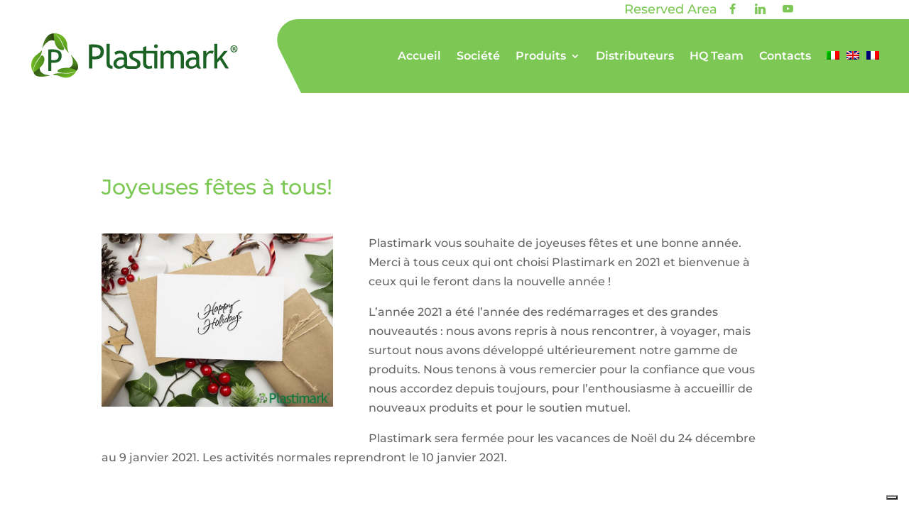

--- FILE ---
content_type: text/css
request_url: https://www.plastimark.com/wp-content/themes/Plastimark/flip.css?ver=6.8.3
body_size: 933
content:

/*=================================*/
/*=================================*/
/* DIVI FLIP CARDS BY GENO QUIROZ */


.mp_row_flip_box .et_pb_text {
width:300px;
}

    /* section */
        .mp_s_flip_cards {
            display:flex!important;
            margin-bottom: 0px!important;
            /* max-width: 1400px; */
            width:100%;
            left: 50%;
            margin-right: -50%;
            transform: translate(-50%);}

    /* row */
        .mp_row_flip_box {
            background-color: transparent;
            width: 18% !important; /* adjust based on number of columns */
            padding-right:0 !important;
            height: 350px;
            -webkit-perspective: 1000px;
            perspective: 1000px;}

    /* column */
        .mp_column_flip_box {
            position: relative;
            width:100%;
            height: 100%;
            -webkit-transition: transform 0.8s;
            transition: transform 0.8s;
            -webkit-transform-style: preserve-3d;
            transform-style: preserve-3d;}

        .mp_row_flip_box:hover .mp_column_flip_box {
            -webkit-transform: rotateY(180deg);
            transform: rotateY(180deg);}

    /* text modules */
        .mp_m_fc_front_text,
        .mp_m_fc_back_text {
            position: absolute!important;
            width:100%;
            height: 100%;
            display: table-cell;
            vertical-align: middle;
            text-align: center;
            border-radius: 5px;
            box-shadow: 0px 12px 18px -6px rgba(0, 0, 0, .2);
            
            -moz-transform-style: unset;
            backface-visibility: hidden;
            -moz-backface-visibility: hidden;
            -webkit-backface-visibility: hidden;
            -o-backface-visibility: hidden;}


    /* text module background image overlay */
        .mp_m_fc_front_text {
            background-blend-mode: overlay;
            background-color: rgba(0,0,0,0.5);}
        .mp_m_fc_back_text {
            background-blend-mode: overlay;
            background-color: rgba(0,0,0,0.8);}

    /* text positioning and styling */
        .mp_m_fc_front_text .et_pb_text_inner,
        .mp_m_fc_back_text .et_pb_text_inner {
            color: #7dc855!important;
            font-size: 16px!important;
            font-weight: 500!important;
            top: 50%!important;
            left: 50%!important;
            transform: translate(-50%,-50%)!important;
            width: 100%!important;}

        .mp_m_fc_front_text .et_pb_text_inner h3 {
            color: #fff!important;
            font-size: 30px!important;
            line-height: 34px!important;
            font-weight: 900!important;}

        .mp_m_fc_back_text .et_pb_text_inner {
            color: #fff!important;
            font-size: 20px!important;
            font-weight: 600!important;
            text-align: center;}

        .mp_m_fc_back_text .et_pb_text_inner h3 {
            color: #fff!important;
            font-size: 20px!important;
            font-weight: 900!important;}

        .mp_m_fc_back_text .et_pb_text_inner a {
            color: #fff;
            padding: 5px 15px;
            background: #00b9ff;
            border-radius: 3px;}

        .mp_m_fc_back_text  {
            -webkit-transform: rotateY(180deg);
            transform: rotateY(180deg);}

    /* mobile */
        @media only screen and (max-width : 980px) {
            .mp_s_flip_cards {
                display: block!important;
                width: 80%!important;}
            .mp_row_flip_box {
                width: 80% !important;}
              }


--- FILE ---
content_type: image/svg+xml
request_url: https://www.plastimark.com/wp-content/uploads/2020/01/logo-bg-new-2.svg
body_size: 611
content:
<?xml version="1.0" encoding="UTF-8" standalone="no"?><!DOCTYPE svg PUBLIC "-//W3C//DTD SVG 1.1//EN" "http://www.w3.org/Graphics/SVG/1.1/DTD/svg11.dtd"><svg width="100%" height="100%" viewBox="0 0 1200 140" version="1.1" xmlns="http://www.w3.org/2000/svg" xmlns:xlink="http://www.w3.org/1999/xlink" xml:space="preserve" xmlns:serif="http://www.serif.com/" style="fill-rule:evenodd;clip-rule:evenodd;stroke-linejoin:round;stroke-miterlimit:2;"><path id="Rectangle-2" d="M1200,0l-1158.15,0c-22.092,0 -40,17.909 -40,40c0,6.21 1.445,12.334 4.223,17.889l41.055,82.111l1152.87,0l0,-140Z" style="fill:#7dc855;"/></svg>

--- FILE ---
content_type: application/javascript
request_url: https://www.plastimark.com/wp-content/uploads/wtfdivi/fr/wp_footer.js?ver=1725952729
body_size: 556
content:
jQuery(function($){if(!$('#et-info').length){if(!($('#top-header').length)){$('#page-container').prepend('<div id="top-header"><div class="container clearfix"></div></div>');}
$('#top-header .container').prepend('<div id="et-info"></div>');}
if(!$('#db-info-text').length){$('#et-info').prepend('<span id="db-info-text">'+"<i class=\"fa fa-key\"> <\/i> <a style=\"font-size: large;\" target=\"_blank\" href=\"https:\/\/www.plastimark.com\/area-riservata\/\">Reserved Area<\/a> <a href=\"https:\/\/www.facebook.com\/Plastimark\/\" target=\"_blank\" class=\"icon socicon socicon-top socicon-facebook\" alt=\"Facebook\" aria-label=\"Facebook\"><span><\/span><\/a> <a href=\"https:\/\/www.linkedin.com\/company\/plastimark-spa\/\" target=\"_blank\" class=\"icon socicon socicon-top socicon-linkedin\" alt=\"Linkedin\" aria-label=\"Linkedin\"><span><\/span><\/a> <a href=\"https:\/\/www.youtube.com\/channel\/UCAWOvW48F_SkCTyXYfRUo-A\" target=\"_blank\" class=\"icon socicon socicon-top socicon-youtube\" alt=\"YouTube\" aria-label=\"YouTube\"><span><\/span><\/a>"+'</span>');}
$('#footer-info').html("&copy;  <span class=\"divibooster_year\"><\/span><script>jQuery(function($){$(\".divibooster_year\").text(new Date().getFullYear());});<\/script> - <a target=\"_blank\" rel=\"nofollow\" href=\"https:\/\/www.inode.it\">inode.it<\/a>");});

--- FILE ---
content_type: image/svg+xml
request_url: https://www.plastimark.com/wp-content/uploads/2024/02/logo-nuovo-plastimark.svg
body_size: 11090
content:
<?xml version="1.0" encoding="UTF-8" standalone="no"?><!DOCTYPE svg PUBLIC "-//W3C//DTD SVG 1.1//EN" "http://www.w3.org/Graphics/SVG/1.1/DTD/svg11.dtd"><svg width="100%" height="100%" viewBox="0 0 313 81" version="1.1" xmlns="http://www.w3.org/2000/svg" xmlns:xlink="http://www.w3.org/1999/xlink" xml:space="preserve" xmlns:serif="http://www.serif.com/" style="fill-rule:evenodd;clip-rule:evenodd;stroke-linejoin:round;stroke-miterlimit:2;"><g><g><path d="M39.302,8.125c-8.555,2.239 -12.391,17.486 -12.809,21.917c0.914,-3.678 7.552,-12.085 12.686,-12.489c2.905,-0.436 4.822,0.138 6.04,0.712c2.711,1.276 1.968,2.552 0.971,-7.288c-0.002,-0.789 0.038,-1.936 -0.741,-2.722c-1.054,-0.639 -1.83,-0.918 -2.711,-0.918c-0.899,-0 -1.909,0.291 -3.436,0.788Z" style="fill:url(#_Linear1);fill-rule:nonzero;"/><path d="M43.386,7.46c-0.786,3.744 1.359,14.387 3.312,17.761c2.759,4.486 4.856,5.632 8.021,6.439c4.804,0.668 4.815,-2.119 2.398,-6.093c-4.024,-8.146 -4.614,-11.289 -12.119,-17.631c7.457,4.742 9.549,10.353 12.817,17.285c2.705,6.575 7.732,10.815 8.133,10.727c-2.962,-3.905 -2.829,-10.031 -2.945,-14.097c-1.984,-8.568 -9.606,-14.512 -17.64,-14.512c-0.657,-0 -1.317,0.04 -1.977,0.121Z" style="fill:url(#_Linear2);fill-rule:nonzero;"/><path d="M13.877,63.713c0.1,4.477 5.358,8.956 18.567,6.204c0.883,-0.149 5.272,-0.891 5.231,-1.297c-0.726,-0.179 -7.034,-0.433 -9.547,-2.246c-4.088,-2.218 -5.585,-4.981 -5.449,-9.68c-0.275,-0.021 -0.545,-0.031 -0.81,-0.031c-4.952,0 -8.07,3.524 -7.992,7.05Z" style="fill:url(#_Linear3);fill-rule:nonzero;"/><path d="M25.767,32.395c-0.72,1.311 -7.963,6.614 -9.268,7.692c-6.987,6.429 -8.128,16.999 -2.797,24.031c3.65,-1.183 11.896,-8.336 13.877,-11.705c2.854,-5.228 3.031,-9.176 0.108,-12.377c-2.071,-1.664 -3.213,0.676 -5.002,3.254c-5.105,7.512 -7.558,9.559 -9.371,19.205c-0.388,-4.625 2.937,-10.814 4.172,-12.999c1.186,-2.051 2.564,-4.107 4.548,-6.634c3.994,-5.086 4.405,-10.644 3.909,-10.645c-0.05,0 -0.11,0.057 -0.176,0.178Z" style="fill:url(#_Linear4);fill-rule:nonzero;"/><path d="M68.684,39.092c-0.208,0.146 0.831,1.501 1.743,4.119c0.801,2.3 0.931,3.928 0.959,4.35c0.258,5.261 -1.168,7.845 -5.434,10.285c-0.033,0.232 0.048,0.808 3.749,2.593c4.829,2.329 5.98,1.971 6.51,1.699c2.553,-1.926 2.691,-2.751 3.023,-6.05c-0.631,-5.943 -3.488,-9.004 -7.789,-14.289c-1.048,-1.189 -2.393,-2.719 -2.72,-2.719c-0.016,0 -0.03,0.004 -0.041,0.012Z" style="fill:url(#_Linear5);fill-rule:nonzero;"/><path d="M48.807,63.424c5.61,2.49 18.997,2.796 26.719,-0.518c-3.813,2.697 -10.874,3.03 -13.402,3.096c-7.177,-0.248 -16.376,-1.657 -20.141,2.227c-0.062,0.203 5.67,0.127 8.508,1.111c1.88,0.652 4.94,2.1 7.978,2.674c8.27,1.502 15.797,-4.199 18.266,-10.27c-1.596,-1.829 -8.188,-3.985 -13.479,-4.119c-6.502,0.102 -14.345,1.347 -14.449,5.799Z" style="fill:url(#_Linear6);fill-rule:nonzero;"/><path d="M39.757,34.721l-0,11.627c1.82,0.143 2.779,0.214 2.879,0.214c5.33,0 7.995,-2.099 7.995,-6.297c-0,-3.839 -2.844,-5.759 -8.532,-5.759c-0.573,0 -1.353,0.072 -2.342,0.215m-0,15.495l-0,12.12l-4.298,0l-0,-31.483c3.252,-0.143 5.215,-0.215 5.888,-0.215c9.141,-0 13.711,3.059 13.711,9.176c0,7.078 -4.04,10.617 -12.121,10.617c-0.487,-0 -1.547,-0.072 -3.18,-0.215" style="fill:#1d6226;fill-rule:nonzero;"/></g><g><path d="M99.874,27.91l-0,12.923c2.03,0.157 3.1,0.238 3.212,0.238c5.941,0 8.914,-2.332 8.914,-6.996c0,-4.272 -3.173,-6.404 -9.514,-6.404c-0.639,0 -1.51,0.079 -2.612,0.239m-0,17.211l-0,13.504l-4.758,-0l-0,-35.004c3.613,-0.16 5.793,-0.238 6.542,-0.238c10.153,-0 15.233,3.4 15.233,10.19c0,7.859 -4.494,11.782 -13.48,11.782c-0.544,0 -1.723,-0.075 -3.537,-0.234" style="fill:#1d6225;fill-rule:nonzero;"/><path d="M120.911,51.388l0,-28.81l4.555,0l-0,28.014c-0,1.372 0.394,2.451 1.183,3.232c0.79,0.793 1.826,1.185 3.107,1.185l-0,4.083c-5.898,0 -8.845,-2.569 -8.845,-7.704" style="fill:#1d6225;fill-rule:nonzero;"/><path d="M229.631,58.625l-0,-16.196c-0,-4.032 -1.74,-6.05 -5.224,-6.05c-1.093,-0 -2.115,0.342 -3.075,1.015c-0.948,0.678 -1.602,1.447 -1.951,2.307l-0,18.924l-4.553,0l0,-18.183c0,-1.258 -0.472,-2.247 -1.422,-2.975c-0.942,-0.721 -2.194,-1.088 -3.751,-1.088c-0.91,-0 -1.875,0.347 -2.901,1.048c-1.024,0.703 -1.75,1.464 -2.181,2.304l0,18.894l-4.554,0l0,-25.591l2.96,-0l1.509,2.946c1.75,-2.275 3.943,-3.416 6.569,-3.416c3.666,0 6.23,1.141 7.696,3.416c0.509,-0.97 1.456,-1.783 2.843,-2.436c1.386,-0.652 2.811,-0.98 4.28,-0.98c2.639,0 4.691,0.787 6.139,2.353c1.449,1.564 2.173,3.769 2.173,6.602l0,17.106l-4.557,0Z" style="fill:#1d6225;fill-rule:nonzero;"/><path d="M252.128,46.028c-1.432,-0.311 -2.434,-0.474 -3.008,-0.474c-2.29,-0 -4.157,0.599 -5.609,1.786c-1.446,1.18 -2.17,2.581 -2.17,4.197c-0,2.669 1.569,4.003 4.704,4.003c2.287,-0 4.32,-1.089 6.083,-3.282l0,-6.23Zm0.432,9.649c-1.816,2.282 -4.599,3.415 -8.34,3.415c-2.011,0 -3.752,-0.726 -5.223,-2.183c-1.474,-1.454 -2.209,-3.271 -2.209,-5.436c0,-2.594 1.134,-4.784 3.404,-6.574c2.267,-1.791 5.165,-2.689 8.688,-2.689c0.954,-0 2.036,0.202 3.248,0.604c0,-4.108 -1.846,-6.165 -5.542,-6.165c-2.836,0 -5.022,0.76 -6.549,2.279l-1.91,-3.821c0.858,-0.697 2.052,-1.298 3.574,-1.797c1.519,-0.495 2.978,-0.746 4.362,-0.746c3.716,0 6.417,0.843 8.098,2.534c1.683,1.686 2.523,4.369 2.523,8.05l-0,9.175c-0,2.25 0.674,3.741 2.006,4.494l0,2.275c-1.848,0 -3.238,-0.262 -4.158,-0.791c-0.915,-0.531 -1.573,-1.404 -1.972,-2.624" style="fill:#1d6225;fill-rule:nonzero;"/><path d="M276.192,37.408c-0.99,-0.688 -1.988,-1.03 -2.988,-1.03c-1.617,-0 -3.023,0.741 -4.228,2.225c-1.209,1.483 -1.812,3.262 -1.812,5.344l0,14.679l-4.55,-0l-0,-25.592l4.55,0l0,4.085c1.663,-3.033 4.127,-4.556 7.402,-4.556c0.817,0 1.989,0.142 3.519,0.428l-1.893,4.417Z" style="fill:#1d6225;fill-rule:nonzero;"/><path d="M295.285,58.625l-8.034,-12.809l-3.957,4.09l0,8.719l-4.559,0l0,-36.047l4.559,0l0,22.37l9.788,-11.914l5.285,-0l-8.183,9.724l9.994,15.867l-4.893,0Z" style="fill:#1d6225;fill-rule:nonzero;"/><path d="M159.971,37.462c0.621,-0.427 1.366,-0.668 2.23,-0.736l13.14,0l-0,-2.863l-2.364,0l0.232,-0.798c-11.901,-0.153 -8.991,-0.189 -10.846,-0.189c-2.462,0 -4.45,0.595 -5.973,1.768c-1.524,1.182 -2.285,2.818 -2.285,4.923c-0,0.81 0.133,1.568 0.395,2.277c0.259,0.708 0.66,1.378 1.189,2.01c0.533,0.628 1.16,1.187 1.886,1.678c0.718,0.496 2.122,1.225 4.202,2.178c2.703,1.209 4.054,2.66 4.054,4.349c-0,1.942 -0.99,3.609 -2.947,3.344l-11.175,-0c-2.364,-0.456 -2.512,-5.15 -1.334,-0.508l0.523,3.65c0.417,-0 0.831,0.537 1.189,0.542c1.088,0 1.918,0.017 2.62,0.032l9.93,0c0.075,-0.015 0.155,-0.028 0.229,-0.048l0.128,-0l0,-0.029c1.242,-0.337 2.311,-0.873 3.184,-1.574c1.607,-1.3 2.409,-3.097 2.409,-5.389c-0,-1.751 -0.451,-3.205 -1.356,-4.369c-0.906,-1.163 -2.352,-2.201 -4.34,-3.108l-3.237,-1.477c-1.863,-0.847 -2.79,-2.087 -2.79,-3.726c0,-0.785 0.369,-1.424 1.107,-1.937" style="fill:#1d6225;fill-rule:nonzero;"/><path d="M179.01,25.925l-4.554,1.748l-0,5.361l-2.95,-0l-0,3.55l2.95,0l-0,14.546c-0,2.3 0.694,4.198 2.086,5.704c1.398,1.506 3.104,2.258 5.127,2.258c2.245,0 4.305,-0.238 6.183,-0.712l-0.666,-3.975c-1.238,0.576 -2.439,0.873 -3.601,0.873c-1.602,-0 -2.764,-0.457 -3.492,-1.369c-0.721,-0.906 -1.083,-2.441 -1.083,-4.591l-0,-12.592l9.595,0l2.157,0.122l0,21.777l4.556,0l-0,-25.591l-16.308,-0l-0,-7.109Zm14.219,3.024c0.78,-0 1.448,-0.281 1.997,-0.83c0.553,-0.548 0.83,-1.219 0.83,-2c-0,-0.766 -0.277,-1.426 -0.83,-1.978c-0.549,-0.548 -1.217,-0.828 -1.997,-0.828c-0.782,-0 -1.444,0.277 -1.986,0.816c-0.544,0.541 -0.818,1.209 -0.818,1.99c-0,0.781 0.274,1.452 0.828,2c0.547,0.549 1.209,0.83 1.976,0.83" style="fill:#1d6225;fill-rule:nonzero;"/><path d="M146.321,52.258c-1.762,2.194 -3.794,3.282 -6.088,3.282c-3.13,0 -4.699,-1.334 -4.699,-4.003c-0,-1.618 0.724,-3.017 2.17,-4.197c1.447,-1.187 3.319,-1.786 5.606,-1.786c0.576,-0 1.576,0.163 3.011,0.474l0,6.23Zm6.606,3.174c-1.14,-0 -1.676,-0.758 -1.928,-1.58c-0.08,-0.462 -0.122,-0.97 -0.122,-1.529l0,-9.175c0,-3.681 -0.841,-6.365 -2.521,-8.049c-1.686,-1.692 -4.382,-2.535 -8.098,-2.535c-1.385,0 -2.843,0.251 -4.364,0.747c-1.524,0.499 -2.714,1.1 -3.577,1.796l1.91,3.821c1.531,-1.521 3.712,-2.279 6.552,-2.279c3.694,0 5.542,2.057 5.542,6.165c-1.21,-0.402 -2.293,-0.604 -3.248,-0.604c-3.523,0 -6.419,0.898 -8.689,2.689c-2.269,1.79 -3.408,3.98 -3.408,6.574c0,2.166 0.74,3.982 2.211,5.436c1.474,1.457 3.217,2.183 5.222,2.183c3.746,0 6.528,-1.135 8.345,-3.415c0.395,1.22 1.056,2.093 1.975,2.623c0.916,0.53 2.305,0.792 4.155,0.792l-0,-2.275l-0.004,-0.003c0.666,-0.419 1.995,-1.382 0.047,-1.382" style="fill:#1d6225;fill-rule:nonzero;"/><path d="M307.019,29.752l0.556,0c0.652,0 1.183,-0.217 1.183,-0.741c0,-0.467 -0.345,-0.776 -1.088,-0.776c-0.309,-0 -0.526,0.028 -0.651,0.057l-0,1.46Zm-0.034,2.852l-1.178,-0l-0,-5.054c0.467,-0.09 1.12,-0.187 1.953,-0.187c0.963,0 1.397,0.154 1.774,0.404c0.276,0.217 0.496,0.623 0.496,1.084c0,0.587 -0.439,1.026 -1.062,1.208l0,0.064c0.498,0.16 0.777,0.559 0.937,1.243c0.154,0.775 0.245,1.084 0.367,1.238l-1.268,-0c-0.154,-0.182 -0.246,-0.616 -0.406,-1.209c-0.094,-0.559 -0.399,-0.805 -1.055,-0.805l-0.558,0l0,2.014Zm0.775,-6.696c-2.232,-0 -3.906,1.826 -3.906,4.061c-0,2.264 1.674,4.06 3.969,4.06c2.236,0.034 3.878,-1.796 3.878,-4.06c0,-2.235 -1.642,-4.061 -3.906,-4.061l-0.035,-0Zm0.063,-1.027c2.917,-0 5.177,2.265 5.177,5.088c0,2.885 -2.26,5.115 -5.205,5.115c-2.918,0 -5.247,-2.23 -5.247,-5.115c0,-2.823 2.329,-5.088 5.247,-5.088l0.028,-0Z" style="fill:#1d6225;fill-rule:nonzero;"/></g></g><defs><linearGradient id="_Linear1" x1="0" y1="0" x2="1" y2="0" gradientUnits="userSpaceOnUse" gradientTransform="matrix(20.6031,0,0,20.6031,26.4936,18.6892)"><stop offset="0" style="stop-color:#49871e;stop-opacity:1"/><stop offset="1" style="stop-color:#202c0c;stop-opacity:1"/></linearGradient><linearGradient id="_Linear2" x1="0" y1="0" x2="1" y2="0" gradientUnits="userSpaceOnUse" gradientTransform="matrix(-10.0613,16.9816,-16.9816,-10.0613,59.0916,14.2359)"><stop offset="0" style="stop-color:#6eb722;stop-opacity:1"/><stop offset="1" style="stop-color:#49871e;stop-opacity:1"/></linearGradient><linearGradient id="_Linear3" x1="0" y1="0" x2="1" y2="0" gradientUnits="userSpaceOnUse" gradientTransform="matrix(-17.1336,-23.8929,23.8929,-17.1336,29.6187,72.3902)"><stop offset="0" style="stop-color:#49871e;stop-opacity:1"/><stop offset="1" style="stop-color:#202c0c;stop-opacity:1"/></linearGradient><linearGradient id="_Linear4" x1="0" y1="0" x2="1" y2="0" gradientUnits="userSpaceOnUse" gradientTransform="matrix(19.9504,0.252693,-0.252693,19.9504,11.7601,48.0657)"><stop offset="0" style="stop-color:#6eb722;stop-opacity:1"/><stop offset="1" style="stop-color:#49871e;stop-opacity:1"/></linearGradient><linearGradient id="_Linear5" x1="0" y1="0" x2="1" y2="0" gradientUnits="userSpaceOnUse" gradientTransform="matrix(0,14.2795,-14.2795,0,72.5908,50.7083)"><stop offset="0" style="stop-color:#49871e;stop-opacity:1"/><stop offset="1" style="stop-color:#202c0c;stop-opacity:1"/></linearGradient><linearGradient id="_Linear6" x1="0" y1="0" x2="1" y2="0" gradientUnits="userSpaceOnUse" gradientTransform="matrix(-9.18579,-15.8843,15.8843,-9.18579,63.4135,72.0019)"><stop offset="0" style="stop-color:#6eb722;stop-opacity:1"/><stop offset="1" style="stop-color:#49871e;stop-opacity:1"/></linearGradient></defs></svg>

--- FILE ---
content_type: application/javascript
request_url: https://www.plastimark.com/wp-content/plugins/frontend_RML/assets/js/inoRML-log.js?ver=00004
body_size: 374
content:
$(document).ready(function() {

    // Click su download file
    $('body').on('click', '.inoRML-dw', function() {

        var prefix_url = window.location.protocol + "//" + window.location.hostname + "/";

        userid = $('#INOyou').val();
        fileid = $(this).attr("fileid");
        file = $(this).attr("filename");

        $.ajax({
            url: prefix_url + 'wp-json/file_management/v1/dwlLOG',
            type: 'GET',
            data: {
                format: 'json',
                userid: userid,
                file: file,
                fileid: fileid
            },
            success: function(response) {
                return response;
            },
            error: function() {
                console.log("error");
            }
        });
    });

});

--- FILE ---
content_type: application/javascript; charset=utf-8
request_url: https://cs.iubenda.com/cookie-solution/confs/js/71330173.js
body_size: -241
content:
_iub.csRC = { consApiKey: 'DSH3YU2OiOuML5i2uWVhlQvcUyUibVYW', showBranding: false, publicId: 'a2c2c875-6db6-11ee-8bfc-5ad8d8c564c0', floatingGroup: false };
_iub.csEnabled = true;
_iub.csPurposes = [3,5,4,7,1];
_iub.cpUpd = 1730217747;
_iub.csT = 0.05;
_iub.googleConsentModeV2 = true;
_iub.totalNumberOfProviders = 4;


--- FILE ---
content_type: application/javascript
request_url: https://www.plastimark.com/wp-content/plugins/frontend_RML/assets/js/build-tree.js?ver=00004
body_size: 2224
content:

/**
 * it constructs the tree via JQuery
 */
jQuery( document ).ready(function() {

    // Get Internationalization
    var prefix = window.location.protocol + "//" + window.location.hostname + "/";
    /*
    var local = jQuery.ajax({
          url: prefix + 'wp-json/file_management/v1/getLocale',
          type: 'GET',
          global: false,
          async:false,
          data: {
            format: 'json',
          },
          success: function(response) {
             return response;
          },
          error: function() {
              console.log("error");
          }
    }).responseText;
    */

    local = $('#INOlang').val();
    
    if (local == "it_IT") {
        var data_table = jQuery('#myTable').DataTable(
            {
                 pageLength: 10,
                 responsive: true,
                 processing: true,
                 language: {
                    processing:     "<span class='glyphicon glyphicon-refresh glyphicon-refresh-animate'></span>",
                    searchPlaceholder: "Ricerca",
                    search: "",
                    lengthMenu:     "Mostra _MENU_ elementi",
                    info:           "",
                    infoEmpty:      "",
                    infoFiltered:   "filtro",
                    infoPostFix:    "",
                    loadingRecords: "Caricamento in Corso",
                    zeroRecords:    "Zero risultati",
                    emptyTable:     "La tabella è vuota",
                    paginate: {
                        first:      "Primo",
                        previous:   "Precedente",
                        next:       "Successivo",
                        last:       "Ultimo"
                    },
                    aria: {
                        sortAscending:  ": ordina n maniera ascendente",
                        sortDescending: ": ordina in maniera discendente"
                    },
                    rowCallback: function( row, data, index ) {
                      if (index%2 == 0) {
                          $(row).removeClass('myodd myeven');
                          $(row).addClass('myodd');
                      } else {
                          $(row).removeClass('myodd myeven');
                           $(row).addClass('myeven');
                      }
                    },
                },
                dom: 'l<"toolbar">frtip',
                initComplete: function() {}
            }
        );
    }
    if (local == "en_US") {
        var data_table = jQuery('#myTable').DataTable(
            {
                 pageLength: 10,
                 responsive: true,
                 processing: true,
                 language: {
                    processing:     "<span class='glyphicon glyphicon-refresh glyphicon-refresh-animate'></span>",
                    searchPlaceholder: "Search",
                    search: "",
                    lengthMenu:     "Show _MENU_ elements",
                    info:           "",
                    infoEmpty:      "",
                    infoFiltered:   "filter",
                    infoPostFix:    "",
                    loadingRecords: "Loading",
                    zeroRecords:    "No results",
                    emptyTable:     "The table is empty",
                    paginate: {
                        first:      "First",
                        previous:   "Prev",
                        next:       "Next",
                        last:       "Last"
                    },
                    aria: {
                        sortAscending:  ": sort oldest",
                        sortDescending: ": sort newest"
                    },
                    rowCallback: function( row, data, index ) {
                      if(index%2 == 0){
                          $(row).removeClass('myodd myeven');
                          $(row).addClass('myodd');
                      }else{
                          $(row).removeClass('myodd myeven');
                           $(row).addClass('myeven');
                      }
                    },
                },
                dom: 'l<"toolbar">frtip',
                initComplete: function() {}
            }
        );
    }
    if (local == "fr_FR") {
        var data_table = jQuery('#myTable').DataTable(
            {
                pageLength: 10,
                responsive: true,
                processing: true,
                language: {
                    processing:     "<span class='glyphicon glyphicon-refresh glyphicon-refresh-animate'></span>",
                    searchPlaceholder: "Chercher",
                    search: "",
                    lengthMenu:     "Afficher  _MENU_ éléments",
                    info:           "",
                    infoEmpty:      "",
                    infoFiltered:   "filtre",
                    infoPostFix:    "",
                    loadingRecords: "Chargement",
                    zeroRecords:    "Aucun résultat",
                    emptyTable:     "Le tableau est vide",
                    paginate: {
                        first:      "D'abord",
                        previous:   "Précédente",
                        next:       "Suivante",
                        last:       "Dernière"
                    },
                    aria: {
                        sortAscending:  ": trier les plus anciens",
                        sortDescending: ": trier le plus récent"
                    },
                    rowCallback: function( row, data, index ) {
                        if(index%2 == 0){
                            $(row).removeClass('myodd myeven');
                            $(row).addClass('myodd');
                        }else{
                            $(row).removeClass('myodd myeven');
                            $(row).addClass('myeven');
                        }
                    },
                },
                dom: 'l<"toolbar">frtip',
                initComplete: function() {}
            }
        );
    }

    jQuery('#myTable tbody').on('mouseover', 'td', function (){
        var data = data_table.row(this).data();
        var td = jQuery(this).find('.link-tooltip').val();
        if (td !== undefined) {
            jQuery(this).find(".tooltip1").css("display", "block");
        }

    } );

    jQuery('#myTable tbody').on('mouseleave', 'td', function (){
        jQuery(this).find(".tooltip1").css("display", "none");

    } );

    jQuery('#tree').treeview({
        // expanded to 2 levels
        levels: 3,
        // custom icons
        expandIcon: 'glyphicon glyphicon-plus',
        collapseIcon: 'glyphicon glyphicon-minus',
        emptyIcon: 'glyphicon',
        nodeIcon: '',
        selectedIcon: '',
        checkedIcon: 'glyphicon glyphicon-check',
        uncheckedIcon: 'glyphicon glyphicon-unchecked',

        // colors
        color: "#13712e", // '#000000',
        backColor: undefined, // '#FFFFFF',
        borderColor: undefined, // '#dddddd',
        onhoverColor: '#F5F5F5',
        selectedColor: '#FFFFFF',
        selectedBackColor: '#13712e',
        searchResultColor: '#D9534F',
        searchResultBackColor: undefined, //'#FFFFFF',

        // enables links
        enableLinks: true,

        // highlights selected items
        highlightSelected: true,

        // highlights search results
        highlightSearchResults: true,

        // shows borders
        showBorder: true,

        // shows icons
        showIcon: true,

        // shows checkboxes
        showCheckbox: false,

        // shows tags
        showTags: true,

        // enables multi select
        multiSelect: false,

        // Custom Events
        onNodeSelected: function(event, data) {

            var selected_nodes = jQuery('#tree').treeview('getSelected', 1);
            var prefix = window.location.protocol + "//" + window.location.hostname + "/";
            jQuery(".loader").css("display", "block");
            jQuery.ajax({
                  url: prefix + 'wp-json/file_management/v1/getSelectedFiles',
                  type: 'POST',
                  data: {
                    format: 'json',
                    selected_items : selected_nodes
                  },
                  success: function(response) {
                     jQuery(".loader").css("display", "none");
                     data_table.clear();
                     data_table.rows.add(response);
                     data_table.draw();
                     data_table.responsive.recalc();
                     return response;
                  },
                  error: function() {
                      console.log("error");
                  }
              });
        },

        onNodeUnselected: function(event, data) {

            var selected_nodes = jQuery('#tree').treeview('getSelected', 1);
            if (selected_nodes == "") {
                data_table.clear();
                data_table.draw();
                data_table.responsive.recalc();
                jQuery(".loader").css("display", "none");
                return;
            }
            var prefix = window.location.protocol + "//" + window.location.hostname + "/";
            jQuery(".loader").css("display", "block");
            jQuery.ajax({
                  url: prefix + 'wp-json/file_management/v1/getSelectedFiles',
                  type: 'POST',
                  data: {
                    format: 'json',
                    selected_items : selected_nodes
                  },
                  success: function(response) {
                     jQuery(".loader").css("display", "none");
                     data_table.clear();
                     data_table.rows.add(response);
                     data_table.draw();
                     data_table.responsive.recalc();
                     return response;
                  },
                  error: function() {
                      console.log("error");
                  }
              });
        },

        data: getTree()});

    if (localStorage.getItem("current_tree_node") !== null) {
        var selected_nodes = JSON.parse(localStorage.getItem("current_tree_node"));

        var prefix = window.location.protocol + "//" + window.location.hostname + "/";
        jQuery(".loader").css("display", "block");
        jQuery.ajax({
              url: prefix + 'wp-json/file_management/v1/getSelectedFiles',
              type: 'POST',
              data: {
                format: 'json',
                selected_items : selected_nodes,
                from_refresh: true
              },
              success: function(response) {
                 jQuery(".loader").css("display", "none");
                 data_table.clear();
                 data_table.rows.add(response);
                 data_table.draw();
                 data_table.responsive.recalc();
                 return response;
              },
              error: function(request, status, error) {
                  console.log("error");
                  console.log(request.responseText);
              }
          });
        localStorage.removeItem("current_tree_node");
    }

    /**
     * it gets the tree
     */
    function getTree() {

        var localStorage_nodeId = JSON.parse(localStorage.getItem("current_tree_node"));
        var myTree;
        var id_category_value = jQuery("#id_category_tree").val();
        var prefix = window.location.protocol + "//" + window.location.hostname + "/";
        jQuery.ajax({
              url: prefix + 'wp-json/file_management/v1/getMediaTree',
              type: 'GET',
              async: false,
              data: {
                format: 'json',
                id_category: id_category_value,
                local_storage: localStorage_nodeId
              },
              success: function(response) {
                  myTree = response;
                  return response;
              },
              error: function(xhr) {
                  console.log(xhr);
              }
          });
        return myTree;
    }
});
